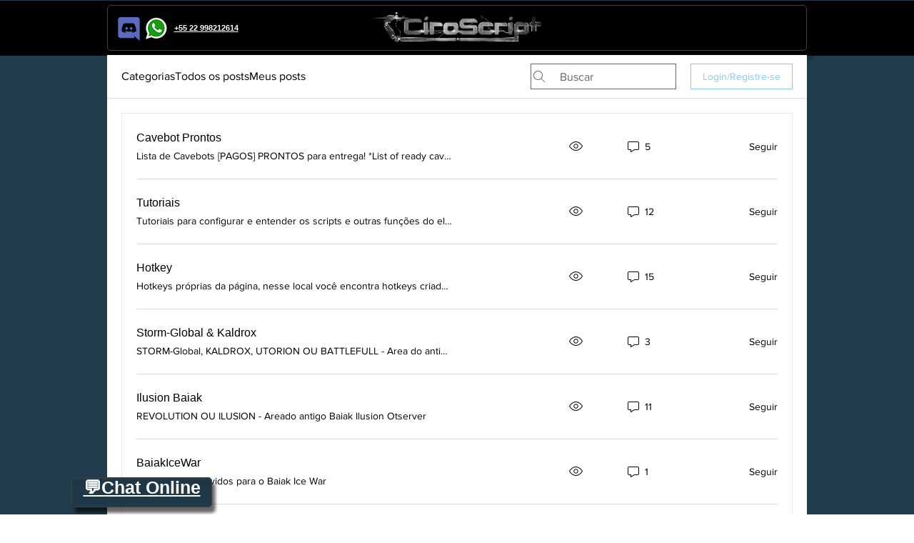

--- FILE ---
content_type: text/html; charset=utf-8
request_url: https://www.google.com/recaptcha/api2/aframe
body_size: 264
content:
<!DOCTYPE HTML><html><head><meta http-equiv="content-type" content="text/html; charset=UTF-8"></head><body><script nonce="UCA2iT_wcadN43bdapbD0g">/** Anti-fraud and anti-abuse applications only. See google.com/recaptcha */ try{var clients={'sodar':'https://pagead2.googlesyndication.com/pagead/sodar?'};window.addEventListener("message",function(a){try{if(a.source===window.parent){var b=JSON.parse(a.data);var c=clients[b['id']];if(c){var d=document.createElement('img');d.src=c+b['params']+'&rc='+(localStorage.getItem("rc::a")?sessionStorage.getItem("rc::b"):"");window.document.body.appendChild(d);sessionStorage.setItem("rc::e",parseInt(sessionStorage.getItem("rc::e")||0)+1);localStorage.setItem("rc::h",'1768393941149');}}}catch(b){}});window.parent.postMessage("_grecaptcha_ready", "*");}catch(b){}</script></body></html>